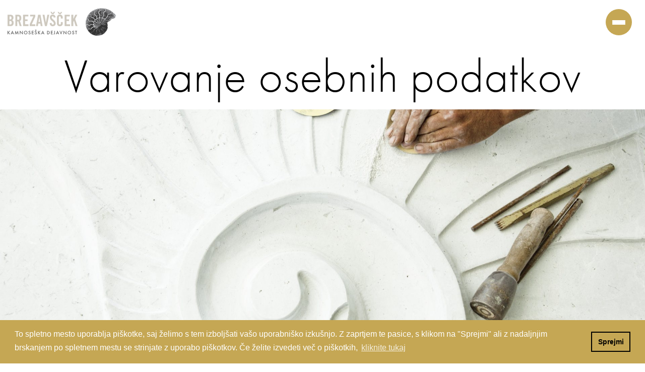

--- FILE ---
content_type: text/html; charset=utf-8
request_url: https://brezavscek.si/sl/varovanje-osebnih-podatkov
body_size: 11525
content:
<!DOCTYPE html>
<html lang="sl" dir="ltr" prefix="content: http://purl.org/rss/1.0/modules/content/ dc: http://purl.org/dc/terms/ foaf: http://xmlns.com/foaf/0.1/ rdfs: http://www.w3.org/2000/01/rdf-schema# sioc: http://rdfs.org/sioc/ns# sioct: http://rdfs.org/sioc/types# skos: http://www.w3.org/2004/02/skos/core# xsd: http://www.w3.org/2001/XMLSchema#">

  <head>
    <link rel="profile" href="http://www.w3.org/1999/xhtml/vocab" />
    <meta name="viewport" content="width=device-width, initial-scale=1.0">
    <meta http-equiv="Content-Type" content="text/html; charset=utf-8" />
<link rel="shortcut icon" href="https://brezavscek.si/sites/all/themes/cms_subtheme/favicon.ico" type="image/vnd.microsoft.icon" />
<meta name="keywords" content="Kamen, Kamnoseštvo, Obdelava kamna, Kamnine, Granit, Marmor, Oniks" />
<meta name="generator" content="Drupal 7 (https://www.drupal.org)" />
<link rel="canonical" href="https://brezavscek.si/sl/varovanje-osebnih-podatkov" />
<link rel="shortlink" href="https://brezavscek.si/sl/node/28" />
<meta property="og:site_name" content="Brezavšček d.o.o." />
<meta property="og:type" content="website" />
<meta property="og:url" content="https://brezavscek.si/sl/varovanje-osebnih-podatkov" />
<meta property="og:title" content="Varovanje osebnih podatkov" />
<meta property="og:updated_time" content="2022-03-07T16:01:02+01:00" />
<meta property="og:image:alt" content="Varovanje osebnih podatkov" />
<meta property="og:image:type" content="image/jpeg" />
<meta property="og:image:width" content="1200" />
<meta property="og:image:height" content="630" />
<meta property="og:street_address" content="Ul. Toma Brejca 16, Kromberk" />
<meta property="og:locality" content="Nova Gorica" />
<meta property="og:region" content="Primorska" />
<meta property="og:postal_code" content="5000" />
<meta property="og:country_name" content="Slovenija" />
<meta property="og:email" content="info@brezavscek.si" />
<meta property="article:published_time" content="2019-04-03T11:29:31+02:00" />
<meta property="article:modified_time" content="2022-03-07T16:01:02+01:00" />
    <title>Varovanje osebnih podatkov | Brezavšček d.o.o.</title>


    <!--LinearIcons style-->
    <link rel="stylesheet" href="https://cdn.linearicons.com/free/1.0.0/icon-font.min.css">
    <!--Cookieconsent style-->
    <link rel="stylesheet" type="text/css"
      href="//cdnjs.cloudflare.com/ajax/libs/cookieconsent2/3.1.0/cookieconsent.min.css" />
    <!--All styles-->
    <link type="text/css" rel="stylesheet" href="https://brezavscek.si/sites/default/files/css/css_lQaZfjVpwP_oGNqdtWCSpJT1EMqXdMiU84ekLLxQnc4.css" media="all" />
<link type="text/css" rel="stylesheet" href="https://brezavscek.si/sites/default/files/css/css_doHTFEdGwxwAuYP3soalBcqc_-PN8q_Sw19uwd1q9Ko.css" media="screen" />
<link type="text/css" rel="stylesheet" href="https://brezavscek.si/sites/default/files/css/css_heu3Re9niyqNlhBbAARsdf9iJD0z1j4W5QjS0WAEtds.css" media="all" />
<link type="text/css" rel="stylesheet" href="https://brezavscek.si/sites/default/files/css/css_lVOGWrfsVIcLmFMvt7iUXIIIUqFzvmkLZbe3UNuWeV8.css" media="all" />
<link type="text/css" rel="stylesheet" href="https://brezavscek.si/sites/default/files/css/css_-UQ59Fx4UQauMsclFK2pK8HX-RTVMpMuUZlT4HrKaQc.css" media="all" />

    <!-- HTML5 element support for IE6-8 -->
    <!--[if lt IE 9]>
      <script src="https://cdn.jsdelivr.net/html5shiv/3.7.3/html5shiv-printshiv.min.js"></script>
    <![endif]-->

    <!--All scripts-->
    <script src="https://brezavscek.si/sites/default/files/js/js_s5koNMBdK4BqfHyHNPWCXIL2zD0jFcPyejDZsryApj0.js"></script>
<script src="https://brezavscek.si/sites/default/files/js/js_KuH1RXjUgX5LssNkiEJSiXyA58X2Yklo8PQgdWTxJUA.js"></script>
<script src="https://brezavscek.si/sites/default/files/js/js_hatZgWc8G_nnliXwfGBh5-G8Xs0Dec8Y_UsQZw-0aRc.js"></script>
<script>jQuery.extend(Drupal.settings, {"basePath":"\/","pathPrefix":"sl\/","setHasJsCookie":0,"ajaxPageState":{"theme":"cms_subtheme","theme_token":"NCXOa8m-6YlOhD_DC1Of_QSsfhaBbS12V53ns4TWIgg","js":{"sites\/all\/libraries\/owlcarousel\/owl.carousel.min.js":1,"sites\/all\/modules\/owlcarousel\/includes\/js\/owlcarousel.settings.js":1,"sites\/all\/themes\/bootstrap\/js\/bootstrap.js":1,"sites\/all\/modules\/jquery_update\/replace\/jquery\/1.10\/jquery.min.js":1,"misc\/jquery-extend-3.4.0.js":1,"misc\/jquery-html-prefilter-3.5.0-backport.js":1,"misc\/jquery.once.js":1,"misc\/drupal.js":1,"public:\/\/languages\/sl_YV8yL6mEfUgQ3wbgc_I1t0XDbAR22jKy2KmqQh6GGw0.js":1,"sites\/all\/libraries\/colorbox\/jquery.colorbox-min.js":1,"sites\/all\/modules\/colorbox\/js\/colorbox.js":1,"sites\/all\/modules\/colorbox\/styles\/default\/colorbox_style.js":1,"misc\/form.js":1,"sites\/all\/themes\/bootstrap\/js\/misc\/_collapse.js":1,"sites\/all\/libraries\/superfish\/jquery.hoverIntent.minified.js":1,"sites\/all\/libraries\/superfish\/supposition.js":1,"sites\/all\/libraries\/superfish\/superfish.js":1,"sites\/all\/libraries\/superfish\/supersubs.js":1,"sites\/all\/modules\/superfish\/superfish.js":1,"sites\/all\/themes\/cms_subtheme\/bootstrap\/js\/affix.js":1,"sites\/all\/themes\/cms_subtheme\/bootstrap\/js\/alert.js":1,"sites\/all\/themes\/cms_subtheme\/bootstrap\/js\/button.js":1,"sites\/all\/themes\/cms_subtheme\/bootstrap\/js\/carousel.js":1,"sites\/all\/themes\/cms_subtheme\/bootstrap\/js\/collapse.js":1,"sites\/all\/themes\/cms_subtheme\/bootstrap\/js\/dropdown.js":1,"sites\/all\/themes\/cms_subtheme\/bootstrap\/js\/modal.js":1,"sites\/all\/themes\/cms_subtheme\/bootstrap\/js\/tooltip.js":1,"sites\/all\/themes\/cms_subtheme\/bootstrap\/js\/popover.js":1,"sites\/all\/themes\/cms_subtheme\/bootstrap\/js\/scrollspy.js":1,"sites\/all\/themes\/cms_subtheme\/bootstrap\/js\/tab.js":1,"sites\/all\/themes\/cms_subtheme\/bootstrap\/js\/transition.js":1,"sites\/all\/themes\/cms_subtheme\/lib\/slick\/slick.min.js":1},"css":{"modules\/system\/system.base.css":1,"sites\/all\/libraries\/owlcarousel\/assets\/owl.carousel.min.css":1,"sites\/all\/libraries\/owlcarousel\/assets\/owl.theme.default.min.css":1,"modules\/field\/theme\/field.css":1,"sites\/all\/modules\/menu_language_filter\/menu_language_filter.css":1,"modules\/node\/node.css":1,"sites\/all\/modules\/views\/css\/views.css":1,"sites\/all\/modules\/media\/modules\/media_wysiwyg\/css\/media_wysiwyg.base.css":1,"sites\/all\/modules\/colorbox\/styles\/default\/colorbox_style.css":1,"sites\/all\/modules\/ctools\/css\/ctools.css":1,"modules\/locale\/locale.css":1,"sites\/all\/libraries\/superfish\/css\/superfish.css":1,"sites\/all\/themes\/cms_subtheme\/css\/style.css":1}},"colorbox":{"transition":"elastic","speed":"350","opacity":"0.85","slideshow":false,"slideshowAuto":true,"slideshowSpeed":"2500","slideshowStart":"start slideshow","slideshowStop":"stop slideshow","current":"{current} of {total}","previous":"\u00ab Prev","next":"Next \u00bb","close":"Close","overlayClose":true,"returnFocus":true,"maxWidth":"95%","maxHeight":"95%","initialWidth":"300","initialHeight":"250","fixed":true,"scrolling":true,"mobiledetect":false,"mobiledevicewidth":"480px","file_public_path":"\/sites\/default\/files","specificPagesDefaultValue":"admin*\nimagebrowser*\nimg_assist*\nimce*\nnode\/add\/*\nnode\/*\/edit\nprint\/*\nprintpdf\/*\nsystem\/ajax\nsystem\/ajax\/*"},"owlcarousel":{"owl-carousel-block2":{"settings":{"items":1,"margin":0,"loop":true,"center":false,"mouseDrag":true,"touchDrag":true,"pullDrag":true,"freeDrag":false,"stagePadding":0,"merge":false,"mergeFit":true,"autoWidth":false,"startPosition":0,"urlHashListner":false,"nav":false,"navRewind":true,"navText":["prev","next"],"slideBy":1,"dots":true,"dotsEach":false,"dotsData":false,"lazyLoad":false,"lazyContent":false,"autoplay":true,"autoplayTimeout":5000,"autoplayHoverPause":true,"smartSpeed":250,"fluidSpeed":250,"autoplaySpeed":false,"navSpeed":false,"dotsSpeed":false,"dragEndSpeed":false,"callbacks":false,"responsiveRefreshRate":200,"responsiveClass":true,"video":false,"videoHeight":false,"videoWidth":false,"animateOut":false,"animateIn":false,"fallbackEasing":"swing","info":false,"nestedItemSelector":false,"itemElement":"div","stageElement":"div","navContainer":false,"dotsContainer":false,"responsive":[]},"views":{"ajax_pagination":null}}},"better_exposed_filters":{"views":{"slider":{"displays":{"block":{"filters":[]}}},"promoted_to_front":{"displays":{"block":{"filters":[]}}},"ct_stran_intro":{"displays":{"block":{"filters":[]},"block_2":{"filters":[]},"block_1":{"filters":[]}}},"galerija_slik":{"displays":{"block":{"filters":[]}}},"podvsebine_menu":{"displays":{"block":{"filters":[]}}},"akcije_front_slika":{"displays":{"block":{"filters":[]}}},"akcije":{"displays":{"block_1":{"filters":[]}}},"osnovne_nastavitve":{"displays":{"block":{"filters":[]},"block_1":{"filters":[]}}}}},"superfish":{"1":{"id":"1","sf":{"delay":"0","animation":{"opacity":"show"},"speed":0,"autoArrows":false,"dropShadows":false},"plugins":{"supposition":true,"supersubs":true}}},"bootstrap":{"anchorsFix":"0","anchorsSmoothScrolling":"0","formHasError":1,"popoverEnabled":1,"popoverOptions":{"animation":1,"html":0,"placement":"right","selector":"","trigger":"click","triggerAutoclose":1,"title":"","content":"","delay":0,"container":"body"},"tooltipEnabled":1,"tooltipOptions":{"animation":1,"html":0,"placement":"auto left","selector":"","trigger":"hover focus","delay":0,"container":"body"}}});</script>
    <!--Cookieconsent script-->
    <script src="//cdnjs.cloudflare.com/ajax/libs/cookieconsent2/3.1.0/cookieconsent.min.js"></script>

    <script>
    window.addEventListener("load", function() {
      window.cookieconsent.initialise({
        "palette": {
          "popup": {
            "background": "#000"
          },
          "button": {
            "background": "#fff"
          }
        },
        "content": {
          "message": "To spletno mesto uporablja piškotke, saj želimo s tem izboljšati vašo uporabniško izkušnjo. Z zaprtjem te pasice, s klikom na \"Sprejmi\" ali z nadaljnjim brskanjem po spletnem mestu se strinjate z uporabo piškotkov. Če želite izvedeti več o piškotkih, ",
          "dismiss": "Sprejmi",
          "link": "kliknite tukaj",
          "href": "/sl/piskotki"
        }
      })
    });
    </script>

  </head>
  <body class="html not-front not-logged-in no-sidebars page-node page-node- page-node-28 node-type-page i18n-sl">

        <header id="navbar" role="banner" class="navbar">
  <div class="bs4-container-fluid">
    <div class="left-navbar-content">
              <a class="site-logo" href="/sl" title="Domov">
          <img src="/sites/all/themes/cms_subtheme/logo.png"
            alt="Domov" class="img-responsive" width="216" height="57">
        </a>
            <a class="fixed-site-logo" href="/sl" title="Domov">
        <img src="/sites/all/themes/cms_subtheme/images/fixed-logo.png"
          alt="Domov" class="img-responsive" width="54" height="54">
      </a>
    </div>

    <div class="middle-navbar-content">
              <div class="region region-navigation">
    <section id="block-superfish-1" class="block block-superfish clearfix">

      
  <ul  id="superfish-1" class="menu sf-menu sf-main-menu sf-horizontal sf-style-none"><li id="menu-1247-1" class="sf-depth-2 menuparent"><a href="/sl/notranje-ureditve" class="sf-depth-2 menuparent">Notranje<br/>ureditve</a><ul><li id="menu-1348-1" class="sf-depth-3 sf-no-children"><a href="/sl/kamniti-kuhinjski-pulti" class="sf-depth-3">Kuhinjski pulti</a></li><li id="menu-1291-1" class="sf-depth-3 sf-no-children"><a href="/sl/kopalnice" class="sf-depth-3">Kopalnice</a></li><li id="menu-1292-1" class="sf-depth-3 sf-no-children"><a href="/sl/kamini" class="sf-depth-3">Kamini</a></li><li id="menu-1294-1" class="sf-depth-3 sf-no-children"><a href="/sl/poslovni-prostori" class="sf-depth-3">Poslovni prostori</a></li><li id="menu-1295-1" class="sf-depth-3 sf-no-children"><a href="/sl/kamnite-stopnice" class="sf-depth-3">Stopnice</a></li><li id="menu-1481-1" class="sf-depth-3 sf-no-children"><a href="/sl/kamnite-talne-stenske-obloge" class="sf-depth-3">Talne in stenske obloge</a></li><li id="menu-1296-1" class="sf-depth-3 sf-no-children"><a href="/sl/notranje-kamnite-fontane" class="sf-depth-3">Fontane</a></li></ul></li><li id="menu-1248-1" class="sf-depth-2 menuparent"><a href="/sl/zunanje-ureditve" class="sf-depth-2 menuparent">Zunanje</br>ureditve</a><ul><li id="menu-1297-1" class="sf-depth-3 sf-no-children"><a href="/sl/vrtna-oprema" class="sf-depth-3">Vrtna oprema</a></li><li id="menu-1298-1" class="sf-depth-3 sf-no-children"><a href="/sl/fontane-zunanje" class="sf-depth-3">Fontane</a></li><li id="menu-1300-1" class="sf-depth-3 sf-no-children"><a href="/sl/kamnita-stopnisca" class="sf-depth-3">Stopnišča</a></li><li id="menu-1301-1" class="sf-depth-3 sf-no-children"><a href="/sl/portali-okvirji-oken-stebri" class="sf-depth-3">Portali, okvirji oken, stebri</a></li><li id="menu-1302-1" class="sf-depth-3 sf-no-children"><a href="/sl/kamnite-police-za-zunanjo-rabo" class="sf-depth-3">Police</a></li></ul></li><li id="menu-1249-1" class="sf-depth-2 menuparent"><a href="/sl/nagrobni-program" class="sf-depth-2 menuparent">Nagrobni</br>program</a><ul><li id="menu-1304-1" class="sf-depth-3 sf-no-children"><a href="/sl/nagrobniki-spomeniki" class="sf-depth-3">Nagrobni spomeniki</a></li><li id="menu-1305-1" class="sf-depth-3 sf-no-children"><a href="/sl/napisi-rocna-dela-na-terenu" class="sf-depth-3">Napisi in ročna dela na terenu</a></li><li id="menu-1306-1" class="sf-depth-3 sf-no-children"><a href="/sl/obnove-popravila-nagrobnikov" class="sf-depth-3">Obnove in popravila</a></li><li id="menu-1307-1" class="sf-depth-3 sf-no-children"><a href="/sl/pogodbeno-vzdrzevanje" class="sf-depth-3">Pogodbeno vzdrževanje in urejanje</a></li></ul></li><li id="menu-1268-1" class="sf-depth-2 sf-no-children"><a href="/sl/material" class="sf-depth-2">Materiali</a></li><li id="menu-1250-1" class="sf-depth-2 sf-no-children"><a href="/sl/kamnoseske-storitve" class="sf-depth-2">Kamnoseške</br>storitve</a></li><li id="menu-1251-1" class="sf-depth-2 sf-no-children"><a href="/sl/sakralni-objekti" class="sf-depth-2">Sakralni</br>objekti</a></li><li id="menu-1252-1" class="sf-depth-2 sf-no-children"><a href="/sl/obnove-restavratorstvo" class="sf-depth-2">Obnove in</br>restavratorstvo</a></li><li id="menu-1516-1" class="sf-depth-2 sf-no-children"><a href="/sl/luksuzno-pohistvo" class="sf-depth-2">Luksuzno</br>pohištvo</a></li><li id="menu-1515-1" class="sf-depth-2 sf-no-children"><a href="/sl/navtika" class="sf-depth-2">Navtika</a></li><li id="menu-1483-1" class="sf-depth-2 sf-no-children"><a href="/sl/kontakt" class="povprasevanje-link sf-depth-2">Povprašajte</br>nas</a></li></ul>
</section>
  </div>
          </div>

    <div class="right-navbar-content">
      <button type="button" class="page-menu-toggler" aria-label="menu-button">
        <span class="icon-bar top-bar"></span>
        <span class="icon-bar middle-bar"></span>
        <span class="icon-bar bottom-bar"></span>
      </button>
    </div>
  </div>
</header>
<div class="page-menu-full-screen-background"></div>
<div id="page-menu-full-screen">
  <div class="bs4-container-fluid maxw">
    <div class="bs4-row">
      <div class="bs4-col-xxl-10 bs4-offset-xxl-1 bs4-col-12 bs4-offset-0">
          <div class="region region-page-menu">
    <section id="block-language-switcher-fallback-language-switcher-fallback" class="block block-language-switcher-fallback language-switch-block clearfix">

      
  <ul class="language-switcher-locale-url"><li class="sl first active"><a href="/sl/varovanje-osebnih-podatkov" class="language-link active" xml:lang="sl" title="Varovanje osebnih podatkov">sl</a></li>
<li class="en last"><a href="/en/personal-data-protection" class="language-link" xml:lang="en" title="Personal data protection">en</a></li>
</ul>
</section>
<section id="block-menu-block-6" class="block block-menu-block page-menu-full-screen-block-prodajni-program clearfix">

      
  <div class="menu-block-wrapper menu-block-6 menu-name-main-menu parent-mlid-1266 menu-level-1">
  <ul class="menu nav"><li class="first expanded menu-mlid-1247"><a href="/sl/notranje-ureditve" class="sf-depth-2 menuparent">Notranje<br/>ureditve</a><ul class="menu nav"><li class="first leaf menu-mlid-1348"><a href="/sl/kamniti-kuhinjski-pulti" class="sf-depth-3">Kuhinjski pulti</a></li>
<li class="leaf menu-mlid-1291"><a href="/sl/kopalnice" class="sf-depth-3">Kopalnice</a></li>
<li class="leaf menu-mlid-1292"><a href="/sl/kamini" class="sf-depth-3">Kamini</a></li>
<li class="leaf menu-mlid-1294"><a href="/sl/poslovni-prostori" class="sf-depth-3">Poslovni prostori</a></li>
<li class="leaf menu-mlid-1295"><a href="/sl/kamnite-stopnice" class="sf-depth-3">Stopnice</a></li>
<li class="leaf menu-mlid-1481"><a href="/sl/kamnite-talne-stenske-obloge" class="sf-depth-3">Talne in stenske obloge</a></li>
<li class="last leaf menu-mlid-1296"><a href="/sl/notranje-kamnite-fontane" class="sf-depth-3">Fontane</a></li>
</ul></li>
<li class="expanded menu-mlid-1248"><a href="/sl/zunanje-ureditve" class="sf-depth-2 menuparent">Zunanje</br>ureditve</a><ul class="menu nav"><li class="first leaf menu-mlid-1297"><a href="/sl/vrtna-oprema" class="sf-depth-3">Vrtna oprema</a></li>
<li class="leaf menu-mlid-1298"><a href="/sl/fontane-zunanje" class="sf-depth-3">Fontane</a></li>
<li class="leaf menu-mlid-1300"><a href="/sl/kamnita-stopnisca" class="sf-depth-3">Stopnišča</a></li>
<li class="leaf menu-mlid-1301"><a href="/sl/portali-okvirji-oken-stebri" class="sf-depth-3">Portali, okvirji oken, stebri</a></li>
<li class="last leaf menu-mlid-1302"><a href="/sl/kamnite-police-za-zunanjo-rabo" class="sf-depth-3">Police</a></li>
</ul></li>
<li class="expanded menu-mlid-1249"><a href="/sl/nagrobni-program" class="sf-depth-2 menuparent">Nagrobni</br>program</a><ul class="menu nav"><li class="first leaf menu-mlid-1304"><a href="/sl/nagrobniki-spomeniki" class="sf-depth-3">Nagrobni spomeniki</a></li>
<li class="leaf menu-mlid-1305"><a href="/sl/napisi-rocna-dela-na-terenu" class="sf-depth-3">Napisi in ročna dela na terenu</a></li>
<li class="leaf menu-mlid-1306"><a href="/sl/obnove-popravila-nagrobnikov" class="sf-depth-3">Obnove in popravila</a></li>
<li class="last leaf menu-mlid-1307"><a href="/sl/pogodbeno-vzdrzevanje" class="sf-depth-3">Pogodbeno vzdrževanje in urejanje</a></li>
</ul></li>
<li class="leaf menu-mlid-1268"><a href="/sl/material" class="sf-depth-2">Materiali</a></li>
<li class="leaf menu-mlid-1250"><a href="/sl/kamnoseske-storitve" class="sf-depth-2">Kamnoseške</br>storitve</a></li>
<li class="leaf menu-mlid-1251"><a href="/sl/sakralni-objekti" class="sf-depth-2">Sakralni</br>objekti</a></li>
<li class="leaf menu-mlid-1252"><a href="/sl/obnove-restavratorstvo" class="sf-depth-2">Obnove in</br>restavratorstvo</a></li>
<li class="leaf menu-mlid-1516"><a href="/sl/luksuzno-pohistvo" class="sf-depth-2">Luksuzno</br>pohištvo</a></li>
<li class="leaf menu-mlid-1515"><a href="/sl/navtika" class="sf-depth-2">Navtika</a></li>
<li class="last leaf menu-mlid-1483 hide-from-full-page-menu hide-from-footer-menu povprasevanje-item"><a href="/sl/kontakt" class="povprasevanje-link sf-depth-2">Povprašajte</br>nas</a></li>
</ul></div>

</section>
<section id="block-menu-block-5" class="block block-menu-block page-menu-full-screen-block clearfix">

      
  <div class="menu-block-wrapper menu-block-5 menu-name-main-menu parent-mlid-0 menu-level-1">
  <ul class="menu nav"><li class="first leaf menu-mlid-1482 hide-from-footer-menu"><a href="/sl">Domov</a></li>
<li class="expanded menu-mlid-1270"><a href="/sl/o-podjetju">O podjetju</a><ul class="menu nav"><li class="first leaf menu-mlid-1269"><a href="/sl/o-podjetju">O podjetju</a></li>
<li class="leaf menu-mlid-1274"><a href="/sl/kako-do-nas">Kako do nas</a></li>
<li class="leaf menu-mlid-1275"><a href="/sl/zgodovina">Zgodovina</a></li>
<li class="leaf menu-mlid-1276"><a href="/sl/proizvodnja">Proizvodnja</a></li>
<li class="leaf menu-mlid-1277"><a href="/sl/oblikovanje-projektiranje">Oblikovanje in projektiranje</a></li>
<li class="leaf menu-mlid-1278"><a href="/sl/nagrade-certifikati">Nagrade in certifikati</a></li>
<li class="last leaf menu-mlid-1279"><a href="/sl/mediji-o-nas">Mediji o nas</a></li>
</ul></li>
<li class="expanded menu-mlid-1266 prodajni-program-inner-menu-wrapper"><a href="/sl/notranje-ureditve">Prodajni program</a><ul class="menu nav"><li class="first expanded menu-mlid-1247"><a href="/sl/notranje-ureditve" class="sf-depth-2 menuparent">Notranje<br/>ureditve</a><ul class="menu nav"><li class="first leaf menu-mlid-1348"><a href="/sl/kamniti-kuhinjski-pulti" class="sf-depth-3">Kuhinjski pulti</a></li>
<li class="leaf menu-mlid-1291"><a href="/sl/kopalnice" class="sf-depth-3">Kopalnice</a></li>
<li class="leaf menu-mlid-1292"><a href="/sl/kamini" class="sf-depth-3">Kamini</a></li>
<li class="leaf menu-mlid-1294"><a href="/sl/poslovni-prostori" class="sf-depth-3">Poslovni prostori</a></li>
<li class="leaf menu-mlid-1295"><a href="/sl/kamnite-stopnice" class="sf-depth-3">Stopnice</a></li>
<li class="leaf menu-mlid-1481"><a href="/sl/kamnite-talne-stenske-obloge" class="sf-depth-3">Talne in stenske obloge</a></li>
<li class="last leaf menu-mlid-1296"><a href="/sl/notranje-kamnite-fontane" class="sf-depth-3">Fontane</a></li>
</ul></li>
<li class="expanded menu-mlid-1248"><a href="/sl/zunanje-ureditve" class="sf-depth-2 menuparent">Zunanje</br>ureditve</a><ul class="menu nav"><li class="first leaf menu-mlid-1297"><a href="/sl/vrtna-oprema" class="sf-depth-3">Vrtna oprema</a></li>
<li class="leaf menu-mlid-1298"><a href="/sl/fontane-zunanje" class="sf-depth-3">Fontane</a></li>
<li class="leaf menu-mlid-1300"><a href="/sl/kamnita-stopnisca" class="sf-depth-3">Stopnišča</a></li>
<li class="leaf menu-mlid-1301"><a href="/sl/portali-okvirji-oken-stebri" class="sf-depth-3">Portali, okvirji oken, stebri</a></li>
<li class="last leaf menu-mlid-1302"><a href="/sl/kamnite-police-za-zunanjo-rabo" class="sf-depth-3">Police</a></li>
</ul></li>
<li class="expanded menu-mlid-1249"><a href="/sl/nagrobni-program" class="sf-depth-2 menuparent">Nagrobni</br>program</a><ul class="menu nav"><li class="first leaf menu-mlid-1304"><a href="/sl/nagrobniki-spomeniki" class="sf-depth-3">Nagrobni spomeniki</a></li>
<li class="leaf menu-mlid-1305"><a href="/sl/napisi-rocna-dela-na-terenu" class="sf-depth-3">Napisi in ročna dela na terenu</a></li>
<li class="leaf menu-mlid-1306"><a href="/sl/obnove-popravila-nagrobnikov" class="sf-depth-3">Obnove in popravila</a></li>
<li class="last leaf menu-mlid-1307"><a href="/sl/pogodbeno-vzdrzevanje" class="sf-depth-3">Pogodbeno vzdrževanje in urejanje</a></li>
</ul></li>
<li class="leaf menu-mlid-1268"><a href="/sl/material" class="sf-depth-2">Materiali</a></li>
<li class="leaf menu-mlid-1250"><a href="/sl/kamnoseske-storitve" class="sf-depth-2">Kamnoseške</br>storitve</a></li>
<li class="leaf menu-mlid-1251"><a href="/sl/sakralni-objekti" class="sf-depth-2">Sakralni</br>objekti</a></li>
<li class="leaf menu-mlid-1252"><a href="/sl/obnove-restavratorstvo" class="sf-depth-2">Obnove in</br>restavratorstvo</a></li>
<li class="leaf menu-mlid-1516"><a href="/sl/luksuzno-pohistvo" class="sf-depth-2">Luksuzno</br>pohištvo</a></li>
<li class="leaf menu-mlid-1515"><a href="/sl/navtika" class="sf-depth-2">Navtika</a></li>
<li class="last leaf menu-mlid-1483 hide-from-full-page-menu hide-from-footer-menu povprasevanje-item"><a href="/sl/kontakt" class="povprasevanje-link sf-depth-2">Povprašajte</br>nas</a></li>
</ul></li>
<li class="leaf menu-mlid-1267"><a href="/sl/akcije">Akcije</a></li>
<li class="leaf menu-mlid-1253"><a href="/sl/darilni-program">Darilni</br>program</a></li>
<li class="leaf menu-mlid-1280"><a href="/sl/sodelujemo">Sodelujemo</a></li>
<li class="last leaf menu-mlid-1303"><a href="/sl/kontakt">Kontakt</a></li>
</ul></div>

</section>
<section id="block-block-11" class="block block-block contact-on-page-menu clearfix">

      
  <div class="contact-on-page-menu-wrapper">
  <div class="image-wrap">
    <img src="/sites/all/themes/cms_subtheme/images/brezavscek.svg"
      width="139" height="29" class="img-responsive">
  </div>
  <div class="text-wrap">
    <p>Brezavšček d.o.o. / Ul. Toma Brejca 16, Kromberk / 5000 Nova Gorica / Slovenija</p>
  </div>
  <div class="wrap-right">
    <div class="phone-wrap">
      <a href="tel:05 335 20 00">Pokličite<span class="lnr lnr-phone-handset"></span><b>05 335 20 00</b></a>
    </div>
    <span class="slesh">/</span>
    <div class="btn-wrap">
          <a href="/sl/kontakt" class="custom-btn custom-btn-3">Povpraševanje</a>    </div>
  </div>
</div>

</section>
  </div>
      </div>
    </div>
  </div>
</div>
<div id="page-header" class="page-header-element owl-dots-fixed">
  <div class="page-header-content top-page-content">
    <div class="bs4-container-fluid maxw">
            <h1 class="header-title">Varovanje osebnih podatkov</h1>
    </div>
  </div>
  <div class="page-header-image">
                          <img src="https://brezavscek.si/sites/default/files/styles/slider_and_header_image/public/default_images/ct-stan.jpg?itok=kzbOfSb3"
          width="1920" height="977" alt=""
          title="" class="img-responsive">
                    </div>
</div>

<div id="page-content">

    <div class="subpage-menu">
    <div class="bs4-container-fluid maxw">
        <div class="region region-subpage-menu">
    <section id="block-menu-block-8" class="block block-menu-block o-podjetju-menu clearfix">

      
  <div class="menu-block-wrapper menu-block-8 menu-name-main-menu parent-mlid-0 menu-level-1">
  <ul class="menu nav"><li class="first leaf menu-mlid-1482 hide-from-footer-menu"><a href="/sl">Domov</a></li>
<li class="collapsed menu-mlid-1270"><a href="/sl/o-podjetju">O podjetju</a></li>
<li class="collapsed menu-mlid-1266 prodajni-program-inner-menu-wrapper"><a href="/sl/notranje-ureditve">Prodajni program</a></li>
<li class="leaf menu-mlid-1267"><a href="/sl/akcije">Akcije</a></li>
<li class="leaf menu-mlid-1253"><a href="/sl/darilni-program">Darilni</br>program</a></li>
<li class="leaf menu-mlid-1280"><a href="/sl/sodelujemo">Sodelujemo</a></li>
<li class="last leaf menu-mlid-1303"><a href="/sl/kontakt">Kontakt</a></li>
</ul></div>

</section>
  </div>
    </div>
  </div>
  
  
  
  <div class="main-container">
    <div class="bs4-container-fluid maxw">
      <div class="bs4-row">
        <section class="bs4-col-12">
            <div class="region region-content">
    <section id="block-system-main" class="block block-system clearfix">

      
  <article id="node-28" class="node node-page clearfix" about="/sl/varovanje-osebnih-podatkov" typeof="foaf:Document">
    <header>
            <span property="dc:title" content="Varovanje osebnih podatkov" class="rdf-meta element-hidden"></span>      </header>
    <div class="field field-name-body field-type-text-with-summary field-label-hidden"><div class="field-items"><div class="field-item even" property="content:encoded"><h2>Varstvo zasebnosti</h2>
<p>Ko dostopate do našega spletnega mesta, vaš brskalnik prenese nekatere podatke na naš spletni strežnik. Razlogi za ta prenos so tehnične narave, obenem pa je nujen za to, da lahko dostopate do želenih informacij. Za potrebe zagotavljanja varnosti našega informacijskega sistema v spletnem dnevniku samodejno zbiramo podatke o vašem IP naslovu, datumu in času dostopa, razliki v časovnem pasu v primerjavi z greenwiškim časom (GMT), vsebini zahtevka (specifična stran), stanju dostopa oz. kodi stanja HTTP, količini prenesenih podatkov, spletni strani, ki zahteva dostop ter o vašem brskalniku (različica operacijskega sistema programske opreme brskalnika, jezikovne nastavitve). Brez, da bi nam posredovali vsaj vaš IP naslov, ki ga bomo zabeležili v spletnem dnevniku, ne morete uporabljati našega spletnega mesta.</p>
<p>Navedene podatke bomo zbirali zaradi zagotavljanja varnosti omrežja in informacij z namenom preprečevanja slučajnih dogodkov ali nezakonitih ali zlonamernih dejanj. Obdelava je zato potrebna zaradi naših zakonitih interesov in temelji na točki f 6. člena Splošne uredbe o varstvu podatkov (GDPR).</p>
<p>Osebne podatke spletnega dnevnika bomo obdelovali največ 6 mesecev, potem bomo podatke izbrisali, če ne bomo imeli drugega zakonitega razloga za nadaljnjo obdelavo.</p>
<h2>Kontaktni podatki</h2>
<p>Upravljavec osebnih podatkov je: <strong>Brezavšček d.o.o.</strong>, Ul. Toma Brejca 16, Kromberk, 5000 Nova Gorica, Slovenija, tel: <a href="tel:+386 5 335 20 00">+386 5 335 20 00</a>, e-pošta: <a href="mailto:info@brezavscek.si">info@brezavscek.si</a>. Zbrane osebne podatke bodo obdelovali naši zaposleni ter obdelovalci, ki izvajajo naloge v sklopu zagotavljanja delovanja spletnih strani.</p>
<h2>Pravica do dostopa do podatkov</h2>
<p>Imate pravico preveriti ali o vas zbiramo osebne podatke in v tem primeru imate pravico tudi do vpogleda v te podatke.<br /><b>Če kot posameznik želite, da preverimo ali o vas zbiramo osebne podatke, lahko to pisno zahtevate po elektronski pošti ali pisno po pošti.</b></p>
<h2>Pravica do izbrisa (»pravica do pozabe«)</h2>
<p>Pravico imate doseči, da brez nepotrebnega odlašanja izbrišemo osebne podatke v zvezi z vami, mi pa imamo kot upravljavec obveznost vaše osebne podatke brez nepotrebnega odlašanja izbrisati v naslednjih primerih:</p>
<p>Izbris se ne izvede, če je obdelava osebnih podatkov potrebna:</p>
<ul>
<li>obdelavi ugovarjate (glejte pravico do ugovora),</li>
<li>osebne podatke smo obdelali nezakonito,</li>
<li>osebne podatke moramo izbrisati zaradi izpolnitve zahtev v predpisih.</li>
<li>za izpolnjevanje pravne obveznosti obdelave na podlagi predpisov,</li>
<li>za uveljavljanje, izvajanje ali obrambo pravnih zahtevkov.</li>
</ul>
<p><b>Če kot posameznik želite, da vaše osebne podatke izbrišemo, lahko to pisno zahtevate po elektronski pošti ali pisno po pošti. Pravico do izbrisa lahko uveljavljate samo v omejenih primerih, ki so našteti zgoraj.</b></p>
<h2>Pravica do popravka</h2>
<p>Pravico imate doseči, da brez nepotrebnega odlašanja popravimo netočne osebne podatke v zvezi z vami.</p>
<p>Ob upoštevanju namenov obdelave imate pravico do dopolnitve nepopolnih osebnih podatkov, vključno s predložitvijo dopolnilne izjave.</p>
<p><b>Če kot posameznik želite, da popravimo vaše osebne podatke, lahko to pisno zahtevate po elektronski pošti ali pisno po pošti.</b></p>
<h2>Pravica do omejitve obdelave</h2>
<p>Pravico imate doseči, da omejimo obdelavo vaših osebnih podatkov v primeru:</p>
<p>Če boste zahtevali omejitev iz navedenih razlogov, potem lahko vaše osebne podatke le še shranjujemo, vse druge vrste obdelav pa lahko izvajamo le:</p>
<ul>
<li>če oporekate točnosti podatkov, in sicer za obdobje, ki nam omogoča preveriti točnost osebnih podatkov,</li>
<li>je obdelava nezakonita in nasprotujete izbrisu osebnih podatkov ter namesto tega zahtevate omejitev njihove uporabe,</li>
<li>vaših osebnih podatkov ne potrebujemo več za namene obdelave, temveč jih za uveljavljanje, izvajanje ali obrambo pravnih zahtevkov potrebujete vi sami,</li>
<li>ste vložil ugovor v zvezi z obdelavo, dokler ni ugotovljeno ali naši zakoniti razlogi prevladajo nad vašimi razlogi.</li>
<li>z vašo privolitvijo,</li>
<li>za uveljavljanje, izvajanje ali obrambo pravnih zahtevkov,</li>
<li>zaradi varstva pravic druge fizične ali pravne osebe ali</li>
<li>zaradi pomembnega javnega interesa Unije ali države članice.</li>
</ul>
<p>Pred preklicem (torej prenehanjem) omejitve obdelave osebnih podatkov vas moramo o preklicu omejitve obvestiti.</p>
<p><b>Če smo zavrnili vašo zahtevo po izbrisu podatkov ali pa želite le omejiti obdelavo vaših osebnih podatkov, lahko po elektronski pošti ali pisno po pošti zahtevate, da omejimo obdelavo vaših osebnih podatkov. Pravico do omejitve lahko uveljavljate samo v omejenih primerih, ki so našteti zgoraj.</b></p>
<h2>Pravica do prenosljivosti</h2>
<p>Podatke, ki ste nam jih posredovali in ki smo jih zbrali pri vaši uporabi storitve, lahko prenesete. Podatke v prenosljivi obliki lahko zahtevate osebno na našem sedežu.</p>
<h2>Pravica do pritožbe nadzornemu organu</h2>
<p>Brez poseganja v katero koli drugo upravno ali pravno sredstvo imate pravico, da vložite pritožbo pri nadzornem organu, zlasti v državi članici, v kateri imate običajno prebivališče, v kateri je vaš kraj dela ali v kateri je domnevno prišlo do kršitve, če menite, da obdelava osebnih podatkov v zvezi z vami krši Splošno uredbo o varstvu podatkov.</p>
<p>Nadzorni organ, pri katerem je vložena pritožba, vas bo obvestil o stanju zadeve in odločitvi o pritožbi, vključno z možnostjo pravnega sredstva na podlagi 78. člena Splošne uredbe o varstvu podatkov.</p>
<p><b>Kot posameznik, na katerega se nanašajo osebni podatki, imate pravico, da vložite pritožbo na naslov:</b></p>
<p>Republika Slovenija, Informacijski pooblaščenec, Zaloška 59, 1000 Ljubljana, telefon: 01 230 97 30, e-pošta: <a href="mailto:gp.ip@ip-rs.si">gp.ip@ip-rs.si</a></p>
<p>Informacijski pooblaščenec vas bo skladno s predpisi obvestil o stanju zadeve in njegovi odločitvi o pritožbi.</p>
<h2>Obdelovalci osebnih podatkov</h2>
<p>Gostovanje spletnih strani zagotavlja naš obdelovalec.</p>
<h2>Posredovanje osebnih podatkov</h2>
<p>Osebnih podatkov ne bomo posredovali tretjim osebam ali v tretje države, razen v primerih, ki jih določa zakon, kar se nanaša predvsem na primere, če bi podatke zahtevale za to pooblaščene osebe oziroma organi.</p>
</div></div></div>    </article>

</section>
  </div>
        </section>
      </div>
    </div>
  </div>

</div>



<div id="subpage-block-3">
    <div class="region region-subpage-block-3">
    <section id="block-views-akcije-block-1" class="block block-views akcije-front-block clearfix">

      
  <div class="view view-akcije view-id-akcije view-display-id-block_1 view-dom-id-e3ab9244c7913dad86d608605188c735">
            <div class="view-header">
      <div class="view view-akcije-front-slika view-id-akcije_front_slika view-display-id-block view-dom-id-4b713377314782ddd532ac0903761b02">
        
  
  
      <div class="view-content">
        <div class="views-row views-row-1 views-row-odd views-row-first views-row-last">
      
  <div class="views-field views-field-field-slika-v-glavi">        <div class="field-content"><img typeof="foaf:Image" class="img-responsive" src="https://brezavscek.si/sites/default/files/styles/image_4_3/public/brezavscek-doo-special-promotions-akcijske-ponudbe-284.jpg?itok=VoBiKHsP" width="1200" height="900" alt="" /></div>  </div>  </div>
    </div>
  
  
  
  
  
  
</div>    </div>
  
  
  
      <div class="view-content">
        <div class="views-row views-row-1 views-row-odd views-row-first views-row-last">
      
  <div class="views-field views-field-title">        <span class="field-content"><a href="/sl/akcije/akcijska-ponudba-odprodaja-eksponatov-vrtne-opreme">Akcijska ponudba - Odprodaja eksponatov vrtne opreme</a></span>  </div>  
  <div class="views-field views-field-path">        <span class="field-content"><a href="/sl/akcije/akcijska-ponudba-odprodaja-eksponatov-vrtne-opreme" class="custom-link-2">Več informacij</a></span>  </div>  </div>
    </div>
  
  
  
  
      <div class="view-footer">
      <a href="/sl/akcije" class="custom-link-2">Vse ponudbe</a>    </div>
  
  
</div>
</section>
  </div>
</div>

<div id="subpage-block-4">
    <div class="region region-subpage-block-4">
    <section id="block-block-9" class="block block-block onas-block clearfix">

      
  <div class="bs4-container-fluid maxw">
  <div class="bs4-row">
    <div class="bs4-col-xxl-11 bs4-offset-xxl-1 col-12 offset-0">
      <div class="grid">
        <div class="title-wrapper">
          <h2>Družinsko podjetje</h2>
        </div>
        <div class="first-text-wrapper">
          <p class="first-text">Družinsko podjetje Brezavšček d.o.o. se je od skromnih začetkov leta 1957 z ljubeznijo do kamna in ustvarjalno strastjo razvilo v vrhunsko kamnoseštvo.</p>
        </div>
        <div class="btn-wrapper">
 <a href="/sl/o-podjetju" class="custom-btn custom-btn-1">Kdo smo</a>        </div>
        <div class="subtitle-wrapper">
          <h3>ŽE OD LETA 1957</h3>
        </div>
        <div class="first-img-wrapper">
          <img
            src="/sites/all/themes/cms_subtheme/images/onas/skupinska-slika.jpg"
            width="670" height="536" class="img-responsive">
        </div>
        <div class="second-img-wrapper">
          <img
            src="/sites/all/themes/cms_subtheme/images/onas/brezavscek-slika.jpg"
            width="316" height="444" class="img-responsive">
        </div>
        <div class="second-text-wrapper">
          <p class="second-text"><em>Z individualnim pristopom in sproščeno komunikacijo bomo, skupaj z vami, poiskali najprimernejše in celovite rešitve za uresničitev vaših želja.</em></p>
        </div>
      </div>
    </div>
  </div>
</div>
</section>
  </div>
</div>

<footer id="footer">
  <div class="bs4-container-fluid maxw">
    <div class="bs4-row">
      <div class="bs4-col-12 block-bottom-logo">
        <a href="/sl" title="Domov">
          <img src="/sites/all/themes/cms_subtheme/images/footer-logo.png"
            alt="Site Logo" class="img-responsive" width="215" height="55">
        </a>
      </div>
      <div class="bs4-col-xl-2 bs4-col-lg-6 block-bottom-1">
          <div class="region region-bottom-1">
    <section id="block-views-osnovne-nastavitve-block" class="block block-views clearfix">

      
  <div class="view view-osnovne-nastavitve view-id-osnovne_nastavitve view-display-id-block view-dom-id-120086faa9e4872ad305551506e571ac">
        
  
  
      <div class="view-content">
        <div class="views-row views-row-1 views-row-odd views-row-first views-row-last">
      
  <div class="views-field views-field-body">        <div class="field-content"><p>Brezavšček d.o.o.<br />Ul. Toma Brejca 16, Kromberk<br />5000 Nova Gorica<br /><span class="last-word">Slovenija</span></p>
</div>  </div>  </div>
    </div>
  
  
  
  
  
  
</div>
</section>
  </div>
      </div>
      <div class="bs4-col-xl-3 bs4-col-lg-6 block-bottom-2">
          <div class="region region-bottom-2">
    <section id="block-views-osnovne-nastavitve-block-1" class="block block-views clearfix">

      
  <div class="view view-osnovne-nastavitve view-id-osnovne_nastavitve view-display-id-block_1 view-dom-id-69d807dd7fa059b4934d8f69674e5ec3">
        
  
  
      <div class="view-content">
        <div class="views-row views-row-1 views-row-odd views-row-first views-row-last">
      
  <div class="views-field views-field-field-telefonska-stevilka">        <div class="field-content"><a href="tel:+386 5 335 20 00"><svg xmlns="http://www.w3.org/2000/svg" width="15.273" height="15.273" viewBox="0 0 15.273 15.273"><g transform="translate(0)"><path d="M10.977,15.273a4.255,4.255,0,0,1-1.46-.261,15.567,15.567,0,0,1-5.653-3.6,15.566,15.566,0,0,1-3.6-5.653A4.225,4.225,0,0,1,.046,3.68,4.332,4.332,0,0,1,2.272.509,4.253,4.253,0,0,1,4.309,0a.477.477,0,0,1,.467.377l.749,3.5a.477.477,0,0,1-.129.438l-1.28,1.28a12.563,12.563,0,0,0,5.568,5.568l1.28-1.28a.478.478,0,0,1,.438-.129l3.5.749a.477.477,0,0,1,.377.467A4.253,4.253,0,0,1,14.765,13a4.332,4.332,0,0,1-3.171,2.226,4.245,4.245,0,0,1-.617.045ZM3.927.975A3.344,3.344,0,0,0,1.158,5.43a14.476,14.476,0,0,0,8.685,8.685A3.344,3.344,0,0,0,14.3,11.347l-2.844-.609-1.337,1.337a.477.477,0,0,1-.54.094A13.514,13.514,0,0,1,3.105,5.7a.477.477,0,0,1,.095-.54L4.537,3.819Z" transform="translate(0 0)" fill="#c5a754"/><path d="M247.971,8.448a.5.5,0,0,1-.5-.5A6.965,6.965,0,0,0,240.517.994a.5.5,0,0,1,0-.994,7.951,7.951,0,0,1,7.951,7.951A.5.5,0,0,1,247.971,8.448Z" transform="translate(-233.194)" fill="#c5a754"/><path d="M245.983,70.46a.5.5,0,0,1-.5-.5,4.975,4.975,0,0,0-4.97-4.97.5.5,0,0,1,0-.994,5.97,5.97,0,0,1,5.963,5.963A.5.5,0,0,1,245.983,70.46Z" transform="translate(-233.194 -62.012)" fill="#c5a754"/><path d="M244,132.473a.5.5,0,0,1-.5-.5,2.985,2.985,0,0,0-2.982-2.982.5.5,0,1,1,0-.994,3.98,3.98,0,0,1,3.976,3.976A.5.5,0,0,1,244,132.473Z" transform="translate(-232.975 -124.243)" fill="#c5a754"/></g></svg>
+386 5 335 20 00</a></div>  </div>  
  <div class="views-field views-field-field-email-naslov">        <div class="field-content"><a href="mailto:info@brezavscek.si"><svg xmlns="http://www.w3.org/2000/svg" width="17.699" height="14" viewBox="0 0 17.699 14"><path d="M16.826,66.4c.45-.632.874-3.52.874-5.959,0-2.273-.4-5.287-.872-5.956a.726.726,0,0,0-.336-.262c-3.162-1.2-14.5-.925-15.553.179a.756.756,0,0,0-.145.224A19.063,19.063,0,0,0,0,60.437a19.037,19.037,0,0,0,.8,5.821.752.752,0,0,0,.142.218c1.052,1.107,12.394,1.375,15.553.179A.726.726,0,0,0,16.826,66.4ZM11.46,60.437l4.393-4.173a22.3,22.3,0,0,1,0,8.346Zm3.3-5.139L8.85,60.911,2.941,55.3a42.483,42.483,0,0,1,11.817,0ZM1.847,64.61a22.3,22.3,0,0,1,0-8.346L6.24,60.437Zm1.094.966L7.3,61.44l1.054,1a.727.727,0,0,0,1,0l1.054-1,4.354,4.136a42.486,42.486,0,0,1-11.817,0Z" transform="translate(0 -53.437)" fill="#c5a754"/></svg>
info@brezavscek.si</a></div>  </div>  
  <div class="views-field views-field-field-urnik">        <div class="field-content"><svg xmlns="http://www.w3.org/2000/svg" width="18" height="18" viewBox="0 0 18 18">
  <g transform="translate(-356 -8137)">
    <path d="M9,0A9,9,0,1,1,0,9,9,9,0,0,1,9,0Z" transform="translate(356 8137)" fill="#c5a754"/>
    <path d="M7,0A7,7,0,1,1,0,7,7,7,0,0,1,7,0Z" transform="translate(358 8139)" fill="var(--footer-bg)"/>
    <path d="M1,0H5A1,1,0,0,1,5,2H1A1,1,0,0,1,1,0Z" transform="translate(364 8145)" fill="#c5a754"/>
    <path d="M1,0A1,1,0,0,1,2,1V4A1,1,0,0,1,0,4V1A1,1,0,0,1,1,0Z" transform="translate(364 8142)" fill="#c5a754"/>
  </g>
</svg><p>Pon - pet: 8.30 do 12.00 in 14.00 do 16.30<br>Sobota - nedelja: zaprto<br>Prosimo za&nbsp;predhodno najavo ali dogovor o terminu. Hvala.</p></div>  </div>  </div>
    </div>
  
  
  
  
  
  
</div>
</section>
  </div>
      </div>
      <div class="bs4-col-xl-7 bs4-col-lg-12 block-bottom-3">
          <div class="region region-bottom-3">
    <section id="block-menu-block-3" class="block block-menu-block clearfix">

      
  <div class="menu-block-wrapper menu-block-3 menu-name-main-menu parent-mlid-0 menu-level-1">
  <ul class="menu nav"><li class="first leaf menu-mlid-1482 hide-from-footer-menu"><a href="/sl">Domov</a></li>
<li class="expanded menu-mlid-1270"><a href="/sl/o-podjetju">O podjetju</a><ul class="menu nav"><li class="first leaf menu-mlid-1269"><a href="/sl/o-podjetju">O podjetju</a></li>
<li class="leaf menu-mlid-1274"><a href="/sl/kako-do-nas">Kako do nas</a></li>
<li class="leaf menu-mlid-1275"><a href="/sl/zgodovina">Zgodovina</a></li>
<li class="leaf menu-mlid-1276"><a href="/sl/proizvodnja">Proizvodnja</a></li>
<li class="leaf menu-mlid-1277"><a href="/sl/oblikovanje-projektiranje">Oblikovanje in projektiranje</a></li>
<li class="leaf menu-mlid-1278"><a href="/sl/nagrade-certifikati">Nagrade in certifikati</a></li>
<li class="last leaf menu-mlid-1279"><a href="/sl/mediji-o-nas">Mediji o nas</a></li>
</ul></li>
<li class="expanded menu-mlid-1266 prodajni-program-inner-menu-wrapper"><a href="/sl/notranje-ureditve">Prodajni program</a><ul class="menu nav"><li class="first leaf has-children menu-mlid-1247"><a href="/sl/notranje-ureditve">Notranje<br/>ureditve</a></li>
<li class="leaf has-children menu-mlid-1248"><a href="/sl/zunanje-ureditve">Zunanje</br>ureditve</a></li>
<li class="leaf has-children menu-mlid-1249"><a href="/sl/nagrobni-program">Nagrobni</br>program</a></li>
<li class="leaf menu-mlid-1268"><a href="/sl/material">Materiali</a></li>
<li class="leaf menu-mlid-1250"><a href="/sl/kamnoseske-storitve">Kamnoseške</br>storitve</a></li>
<li class="leaf menu-mlid-1251"><a href="/sl/sakralni-objekti">Sakralni</br>objekti</a></li>
<li class="leaf menu-mlid-1252"><a href="/sl/obnove-restavratorstvo">Obnove in</br>restavratorstvo</a></li>
<li class="leaf menu-mlid-1516"><a href="/sl/luksuzno-pohistvo">Luksuzno</br>pohištvo</a></li>
<li class="leaf menu-mlid-1515"><a href="/sl/navtika">Navtika</a></li>
<li class="last leaf menu-mlid-1483 hide-from-full-page-menu hide-from-footer-menu povprasevanje-item"><a href="/sl/kontakt" class="povprasevanje-link">Povprašajte</br>nas</a></li>
</ul></li>
<li class="leaf menu-mlid-1267"><a href="/sl/akcije">Akcije</a></li>
<li class="leaf menu-mlid-1253"><a href="/sl/darilni-program">Darilni</br>program</a></li>
<li class="leaf menu-mlid-1280"><a href="/sl/sodelujemo">Sodelujemo</a></li>
<li class="last leaf menu-mlid-1303"><a href="/sl/kontakt">Kontakt</a></li>
</ul></div>

</section>
  </div>
      </div>
      <div class="bs4-col-12 block-bottom-4">
          <div class="region region-bottom-4">
    <section id="block-block-3" class="block block-block bottom-wrap clearfix">

      
  <div class="vega-bottom-block">
<a  href="/sl/varovanje-osebnih-podatkov"><i class="fas fa-shield-alt"></i>Varovanje osebnih podatkov</a>
<a href="/sl/piskotki"><i class="fas fa-cookie-bite"></i>Piškotki</a>
<a href="/sl/pravno-obvestilo"><i class="fas fa-file-contract"></i>Pravno obvestilo</a>
<div class="webdev">
<img src="/sites/all/themes/cms_subtheme/images/icon-carpediem.svg" class="img-responsive" alt="web-dev-logo" width="20px" height="21px">Izdelava spletne strani:&nbsp;<a class="carpediem-webpage-link" href="https://www.internetstoritve.com/" target="_blank" rel="noopener">Carpediem d.o.o.</a>
</div>
</div>
</section>
  </div>
      </div>
    </div>
  </div>
</footer>

<div id="izdelava-strani">
  <div class="container-fluid maxw">
      <div class="region region-footer">
    <section id="block-block-4" class="block block-block clearfix">

      
  Vse pravice pridržane © 2026 Brezavšček d.o.o.
</section>
<section id="block-block-12" class="block block-block clearfix">

      
  <p>Naložbo Vavčer za digitalni marketing (izdelavo spletne strani) sofinancira Republika Slovenija in Evropska unija iz Evropskega sklada za regionalni razvoj. Sofinanciranje je bilo pridobljeno preko Vavčerja za digitalni marketing (spletna stran).</p>
<div class="sofinanciranje-img"><a href="https://www.podjetniskisklad.si/" target="_blank"><img class="media-element file-default img-responsive" data-delta="2" typeof="foaf:Image" src="https://brezavscek.si/sites/default/files/slovenskipodjetniskisklad_0.jpg" width="617" height="80" alt="" /></a></div>

</section>
  </div>
  </div>
</div>
    <script src="https://brezavscek.si/sites/default/files/js/js_731NZ5UIDlY9XLA-5_uMppKLhTpvRfvfMaFwerW82z8.js"></script>
<script src="https://brezavscek.si/sites/default/files/js/js_SMzdXCBU3_YmltknJIgvicN1OzRgcLB-QH1f2bsNDVs.js"></script>
<script src="https://brezavscek.si/sites/default/files/js/js_MRdvkC2u4oGsp5wVxBG1pGV5NrCPW3mssHxIn6G9tGE.js"></script>

    <script
      src="/sites/all/themes/cms_subtheme/lib/OwlCarousel2-Thumbs/dist/owl.carousel2.thumbs.min.js">
    </script>
    <script src="/sites/all/themes/cms_subtheme/js/script.js">
    </script>

  </body>
</html>


--- FILE ---
content_type: text/css;charset=utf-8
request_url: https://use.typekit.net/bsi3vlq.css
body_size: 681
content:
/*
 * The Typekit service used to deliver this font or fonts for use on websites
 * is provided by Adobe and is subject to these Terms of Use
 * http://www.adobe.com/products/eulas/tou_typekit. For font license
 * information, see the list below.
 *
 * futura-pt:
 *   - http://typekit.com/eulas/00000000000000000001008f
 *   - http://typekit.com/eulas/000000000000000000010090
 *   - http://typekit.com/eulas/000000000000000000010091
 *   - http://typekit.com/eulas/000000000000000000010092
 *   - http://typekit.com/eulas/000000000000000000010093
 *   - http://typekit.com/eulas/000000000000000000013365
 *   - http://typekit.com/eulas/000000000000000000010095
 *   - http://typekit.com/eulas/000000000000000000010096
 *
 * © 2009-2026 Adobe Systems Incorporated. All Rights Reserved.
 */
/*{"last_published":"2022-02-09 10:34:32 UTC"}*/

@import url("https://p.typekit.net/p.css?s=1&k=bsi3vlq&ht=tk&f=10879.10880.10881.10882.10883.10884.10885.10886&a=85625678&app=typekit&e=css");

@font-face {
font-family:"futura-pt";
src:url("https://use.typekit.net/af/2cd6bf/00000000000000000001008f/27/l?primer=303ead5937c251484fa6af42166416d05dd12411b3fbfc9ae336ce2de69ae5e5&fvd=n5&v=3") format("woff2"),url("https://use.typekit.net/af/2cd6bf/00000000000000000001008f/27/d?primer=303ead5937c251484fa6af42166416d05dd12411b3fbfc9ae336ce2de69ae5e5&fvd=n5&v=3") format("woff"),url("https://use.typekit.net/af/2cd6bf/00000000000000000001008f/27/a?primer=303ead5937c251484fa6af42166416d05dd12411b3fbfc9ae336ce2de69ae5e5&fvd=n5&v=3") format("opentype");
font-display:auto;font-style:normal;font-weight:500;font-stretch:normal;
}

@font-face {
font-family:"futura-pt";
src:url("https://use.typekit.net/af/1eb35a/000000000000000000010090/27/l?primer=303ead5937c251484fa6af42166416d05dd12411b3fbfc9ae336ce2de69ae5e5&fvd=i5&v=3") format("woff2"),url("https://use.typekit.net/af/1eb35a/000000000000000000010090/27/d?primer=303ead5937c251484fa6af42166416d05dd12411b3fbfc9ae336ce2de69ae5e5&fvd=i5&v=3") format("woff"),url("https://use.typekit.net/af/1eb35a/000000000000000000010090/27/a?primer=303ead5937c251484fa6af42166416d05dd12411b3fbfc9ae336ce2de69ae5e5&fvd=i5&v=3") format("opentype");
font-display:auto;font-style:italic;font-weight:500;font-stretch:normal;
}

@font-face {
font-family:"futura-pt";
src:url("https://use.typekit.net/af/309dfe/000000000000000000010091/27/l?primer=303ead5937c251484fa6af42166416d05dd12411b3fbfc9ae336ce2de69ae5e5&fvd=n7&v=3") format("woff2"),url("https://use.typekit.net/af/309dfe/000000000000000000010091/27/d?primer=303ead5937c251484fa6af42166416d05dd12411b3fbfc9ae336ce2de69ae5e5&fvd=n7&v=3") format("woff"),url("https://use.typekit.net/af/309dfe/000000000000000000010091/27/a?primer=303ead5937c251484fa6af42166416d05dd12411b3fbfc9ae336ce2de69ae5e5&fvd=n7&v=3") format("opentype");
font-display:auto;font-style:normal;font-weight:700;font-stretch:normal;
}

@font-face {
font-family:"futura-pt";
src:url("https://use.typekit.net/af/eb729a/000000000000000000010092/27/l?primer=303ead5937c251484fa6af42166416d05dd12411b3fbfc9ae336ce2de69ae5e5&fvd=i7&v=3") format("woff2"),url("https://use.typekit.net/af/eb729a/000000000000000000010092/27/d?primer=303ead5937c251484fa6af42166416d05dd12411b3fbfc9ae336ce2de69ae5e5&fvd=i7&v=3") format("woff"),url("https://use.typekit.net/af/eb729a/000000000000000000010092/27/a?primer=303ead5937c251484fa6af42166416d05dd12411b3fbfc9ae336ce2de69ae5e5&fvd=i7&v=3") format("opentype");
font-display:auto;font-style:italic;font-weight:700;font-stretch:normal;
}

@font-face {
font-family:"futura-pt";
src:url("https://use.typekit.net/af/849347/000000000000000000010093/27/l?primer=303ead5937c251484fa6af42166416d05dd12411b3fbfc9ae336ce2de69ae5e5&fvd=i3&v=3") format("woff2"),url("https://use.typekit.net/af/849347/000000000000000000010093/27/d?primer=303ead5937c251484fa6af42166416d05dd12411b3fbfc9ae336ce2de69ae5e5&fvd=i3&v=3") format("woff"),url("https://use.typekit.net/af/849347/000000000000000000010093/27/a?primer=303ead5937c251484fa6af42166416d05dd12411b3fbfc9ae336ce2de69ae5e5&fvd=i3&v=3") format("opentype");
font-display:auto;font-style:italic;font-weight:300;font-stretch:normal;
}

@font-face {
font-family:"futura-pt";
src:url("https://use.typekit.net/af/9b05f3/000000000000000000013365/27/l?primer=303ead5937c251484fa6af42166416d05dd12411b3fbfc9ae336ce2de69ae5e5&fvd=n4&v=3") format("woff2"),url("https://use.typekit.net/af/9b05f3/000000000000000000013365/27/d?primer=303ead5937c251484fa6af42166416d05dd12411b3fbfc9ae336ce2de69ae5e5&fvd=n4&v=3") format("woff"),url("https://use.typekit.net/af/9b05f3/000000000000000000013365/27/a?primer=303ead5937c251484fa6af42166416d05dd12411b3fbfc9ae336ce2de69ae5e5&fvd=n4&v=3") format("opentype");
font-display:auto;font-style:normal;font-weight:400;font-stretch:normal;
}

@font-face {
font-family:"futura-pt";
src:url("https://use.typekit.net/af/cf3e4e/000000000000000000010095/27/l?primer=303ead5937c251484fa6af42166416d05dd12411b3fbfc9ae336ce2de69ae5e5&fvd=i4&v=3") format("woff2"),url("https://use.typekit.net/af/cf3e4e/000000000000000000010095/27/d?primer=303ead5937c251484fa6af42166416d05dd12411b3fbfc9ae336ce2de69ae5e5&fvd=i4&v=3") format("woff"),url("https://use.typekit.net/af/cf3e4e/000000000000000000010095/27/a?primer=303ead5937c251484fa6af42166416d05dd12411b3fbfc9ae336ce2de69ae5e5&fvd=i4&v=3") format("opentype");
font-display:auto;font-style:italic;font-weight:400;font-stretch:normal;
}

@font-face {
font-family:"futura-pt";
src:url("https://use.typekit.net/af/ae4f6c/000000000000000000010096/27/l?primer=303ead5937c251484fa6af42166416d05dd12411b3fbfc9ae336ce2de69ae5e5&fvd=n3&v=3") format("woff2"),url("https://use.typekit.net/af/ae4f6c/000000000000000000010096/27/d?primer=303ead5937c251484fa6af42166416d05dd12411b3fbfc9ae336ce2de69ae5e5&fvd=n3&v=3") format("woff"),url("https://use.typekit.net/af/ae4f6c/000000000000000000010096/27/a?primer=303ead5937c251484fa6af42166416d05dd12411b3fbfc9ae336ce2de69ae5e5&fvd=n3&v=3") format("opentype");
font-display:auto;font-style:normal;font-weight:300;font-stretch:normal;
}

.tk-futura-pt { font-family: "futura-pt",sans-serif; }


--- FILE ---
content_type: text/javascript
request_url: https://brezavscek.si/sites/all/themes/cms_subtheme/js/script.js
body_size: 9320
content:
(function ($) {
  Drupal.behaviors.sasson = {
    attach: function (context) {
      $(document).ready(function () {
        const langBlock = document.querySelector(
          ".block-language-switcher-fallback ul.language-switcher-locale-url"
        );
        const sloIcon = `<img class="language-icon img-responsive" typeof="foaf:Image" src="https://www.brezavscek.si/sites/all/modules/languageicons/flags/sl.png" width="27" height="27" alt="Slovenščina" title="Slovenščina">`;
        const engIcon = `<img class="language-icon img-responsive" typeof="foaf:Image" src="https://www.brezavscek.si/sites/all/modules/languageicons/flags/en.png" width="27" height="27" alt="English" title="English">`;

        // Get all anchor elements within the language switcher
        const langLinks = langBlock.querySelectorAll("li a");

        // Iterate through each anchor element
        langLinks.forEach((link) => {
          // Check the href attribute to determine which icon to use
          if (link.getAttribute("href").includes("/sl")) {
            link.innerHTML = sloIcon;
          } else if (link.getAttribute("href").includes("/en")) {
            link.innerHTML = engIcon;
          }

          // Remove any text nodes
          link.childNodes.forEach((node) => {
            if (node.nodeType === Node.TEXT_NODE) {
              node.remove();
            }
          });
        });
        /*if (sessionStorage.getItem("hasCodeRunBefore") === null) {
          obvestilo.showModal();
          sessionStorage.setItem("hasCodeRunBefore", true);
        }*/

        // Menu toggler

        $(".page-menu-toggler", context).on("click", function () {
          $(this).toggleClass("is-open");

          $("#page-menu-full-screen").toggleClass("is-open");

          $("body").toggleClass("page-menu-is-open");

          $(".page-menu-full-screen-background").toggleClass("is-open");
        });

        //Točka na promoted to front page

        $(".views-field-field-tocka").attr("tabindex", "0");

        $(".views-field-field-tocka").blur();

        $(".views-field-field-tocka")
          .on("mouseover", function () {
            $(this).find(".field-content").fadeIn();

            $(this).addClass("hovered");
          })

          .on("mouseleave", function () {
            $(this).find(".field-content").fadeOut();

            $(this).removeClass("hovered");
          })

          .focus(function () {
            $(this).find(".field-content").fadeIn();

            $(this).addClass("hovered");
          });

        $(".views-field-field-tocka li:last-of-type a").focusout(function () {
          $(".views-field-field-tocka .field-content").fadeOut();

          $(".views-field-field-tocka").removeClass("hovered");
        });

        /*$(window).scroll(function () {

          if ($(window).scrollTop() > 23) {

            $(".page-menu-toggler").addClass("show-page-menu-toggler");

          } else {

            $(".page-menu-toggler").removeClass("show-page-menu-toggler");

          }

        });*/

        $(window).scroll(function () {
          if ($(window).scrollTop() > 80) {
            $(".fixed-site-logo").addClass("show-fixed-site-logo");
          } else {
            $(".fixed-site-logo").removeClass("show-fixed-site-logo");
          }
        });

        //Skrbi da so owl-dots na pravem mestu

        $(window).scroll(function () {
          var pikice = document.querySelector(".owl-dots-fixed");

          if (isNextElemInViewport(pikice)) {
            $(".owl-dots-fixed .owl-dots").addClass("fixed");
          } else {
            $(".owl-dots-fixed .owl-dots").removeClass("fixed");
          }
        });

        $(".galerija-wrapper .views-row a img", context).each(function () {
          let alt = $(this).attr("alt");

          $("<div class='image-alt'>" + alt + "</div>").insertAfter(
            $(this).parent("a")
          );
        });

        //odstrani vsem linkom v menuju br kjer niso potrebni

        $("ul.nav > li > a br").replaceWith(" ");

        // Float slike

        $(".not-front .field-name-body img").each(function () {
          eleS = $(this).attr("style");

          if (typeof eleS != "undefined" && eleS.length > 0) {
            if (eleS.toLowerCase().indexOf("float: left") >= 0) {
              $(this).addClass("img-left");
            }

            if (eleS.toLowerCase().indexOf("float: right") >= 0) {
              $(this).addClass("img-right");
            }
          }
        });

        //Poišče vse elemente kateri imajo class katerega kličemo in jih zavije v table-responsive

        wrapTableResponsive(
          ".field-name-body table, .field-name-field-uvod table"
        );

        //Vse stvari ki so zavite v class .card postanejo clikabilne

        createCardLink();

        //Doda vsem Fajlom link za download da ne prkaže u browsrju ku pdf/img

        addAttributeDownloadToTableOfFiles();

        //Poišče vse imgje ki imajo svg končnico in jih pretvori

        convertImagesToSvg("img");

        // Sliders

        $(".slike-field .owl-carousel").owlCarousel({
          items: 1,

          loop: true,

          dots: false,

          nav: true,

          navText: [
            '<span class="lnr lnr-chevron-left"></span>',

            '<span class="lnr lnr-chevron-right"></span>',
          ],

          thumbs: true,

          thumbsPrerendered: true,

          responsiveClass: true,

          responsive: {
            576: {
              loop: true,

              nav: false,
            },
          },
        });

        $(".page-header-image .owl-carousel").owlCarousel({
          items: 1,

          loop: true,
        });

        $(".program-slider-field .owl-carousel").owlCarousel({
          items: 1,

          center: true,

          loop: true,

          dots: false,

          nav: true,

          navText: [
            '<span class="lnr lnr-chevron-left"></span>',

            '<span class="lnr lnr-chevron-right"></span>',
          ],

          responsive: {
            768: {
              items: 3,
            },
          },
        });

        $(".galerija-slik-field .owl-carousel").owlCarousel({
          items: 1,

          center: true,

          loop: true,

          dots: false,

          nav: true,

          navText: [
            '<span class="lnr lnr-chevron-left"></span>',

            '<span class="lnr lnr-chevron-right"></span>',
          ],

          responsive: {
            768: {
              items: 3,
            },
          },
        });
      });

      //Funkcije

      function createCardLink() {
        //clickable cards

        document.querySelectorAll(".card").forEach((elem) => {
          //poišče vse a-je

          (clickableElements = Array.from(elem.querySelectorAll("a"))),
            //Prepreči klike na vse a-je

            clickableElements.forEach((ele) =>
              ele.addEventListener("click", (e) => e.stopPropagation())
            ),
            //Čaka na click in ko kliknemo pošlje metodi prvi link od prvega a-ja ki ima povezavo do podvsebine

            elem.addEventListener("click", (evt) =>
              handleClick(event, elem.querySelector(".card a"))
            );
        });
      }

      function handleClick(event, link) {
        const isTextSelected = window.getSelection().toString();

        if (!isTextSelected) {
          link.click();
        }
      }

      function addAttributeDownloadToTableOfFiles() {
        document

          .querySelectorAll(
            ".field-name-field-priponke .table tbody tr td .file a"
          )

          .forEach((elem) => {
            elem.setAttribute("download", "");
          });
      }

      function wrapTableResponsive(query) {
        const tables = document.querySelectorAll(query);

        //console.log(tables);

        tables.forEach((elem) => {
          let wrapper = document.createElement("div");

          wrapper.classList.add("table-responsive");

          elem.parentNode.insertBefore(wrapper, elem);

          wrapper.appendChild(elem);
        });
      }

      function isNextElemInViewport(elem) {
        var bounding = elem.getBoundingClientRect();

        //Če je razdalja med bottom manjša od višine okna pomeni da je že konec elementa in se prikazuje že drugi spodaj

        return bounding.bottom >= window.innerHeight;
      }

      const convertImagesToSvg = (query, callback) => {
        const images = document.querySelectorAll(query);

        images.forEach((image) => {
          let imageSrc = image.src;

          //Če se src konča z .svg ga spusti naprej

          if (imageSrc.substring(imageSrc.length - 4) == ".svg") {
            fetch(imageSrc)
              .then((res) => res.text())

              .then((data) => {
                //console.log(data);

                const parser = new DOMParser();

                const svg = parser

                  .parseFromString(data, "image/svg+xml")

                  .querySelector("svg");

                if (image.id) svg.id = image.id;

                if (image.className) svg.classList = image.classList;

                image.parentNode.replaceChild(svg, image);
              })

              .then(callback)

              .catch((error) => console.error(error));
          }
        });
      };
    },
  };
})(jQuery);


--- FILE ---
content_type: image/svg+xml
request_url: https://brezavscek.si/sites/all/themes/cms_subtheme/images/brezavscek.svg
body_size: 2690
content:
<svg xmlns="http://www.w3.org/2000/svg" width="138.879" height="28.502" viewBox="0 0 138.879 28.502"><g transform="translate(0 2)"><path d="M417.7,95.98V73.5h10.353v3.341h-6.476v5.816h4.95V86h-4.95v6.6h6.888V95.98Z" transform="translate(-304.518 -69.807)" fill="#5f5f5f"/><path d="M450.1,95.98V73.5h3.836v8.291h.083l4.042-8.291h3.877l-4.166,8.373,4.661,14.107h-3.918L455.38,85.5h-.041l-1.4,2.516V95.98Z" transform="translate(-323.554 -69.807)" fill="#5f5f5f"/><path d="M147.136,92.8h1.609c2.062,0,2.8-1.2,2.8-3.465,0-2.31-.866-3.465-3.176-3.465h-1.237Zm0-10.106h1.4a2.562,2.562,0,0,0,2.6-2.846c0-2.1-.825-3.176-2.516-3.176h-1.444V82.7ZM143.3,73.5h5.733c4.125,0,5.981,2.1,5.981,5.94a4.842,4.842,0,0,1-2.681,4.7c1.98.866,3.094,2.434,3.094,5.321,0,3.712-1.65,6.517-6.022,6.517h-6.1Z" transform="translate(-143.3 -69.807)" fill="#5f5f5f"/><path d="M184.477,83.564h1.361c2.1,0,2.846-.784,2.846-3.465s-.784-3.465-2.846-3.465h-1.361Zm0,12.415H180.6V73.5H186c4.331,0,6.517,1.856,6.517,6.641,0,3.63-1.4,5.073-2.722,5.651l3.341,10.188h-3.918L186.5,86.658a14.618,14.618,0,0,1-1.98.083V95.98Z" transform="translate(-165.215 -69.807)" fill="#5f5f5f"/><path d="M218.1,95.98V73.5h10.353v3.341h-6.476v5.816h4.991V86h-4.991v6.6h6.888V95.98Z" transform="translate(-187.247 -69.807)" fill="#5f5f5f"/><path d="M250.766,76.841V73.5h10.188v3.671L253.86,92.6h7.094V95.98H249.9V92.309l7.177-15.468Z" transform="translate(-205.931 -69.807)" fill="#5f5f5f"/><path d="M285.232,87.648h3.094L286.8,78h-.083Zm-1.279,8.332H280.2l4.125-22.48h4.785l4.125,22.48h-3.753l-.7-4.991h-4.125Z" transform="translate(-223.733 -69.807)" fill="#5f5f5f"/><path d="M321.246,73.5h3.795l-4.7,22.48H316.5L311.8,73.5h3.795l2.8,15.591h.041Z" transform="translate(-242.299 -69.807)" fill="#5f5f5f"/><path d="M354.043,78.557c-.165-1.939-1.2-2.475-2.062-2.475-1.237,0-1.939.825-1.939,2.227,0,3.836,7.837,5.651,7.837,11.755,0,3.712-2.475,5.775-6.1,5.775-3.589,0-5.651-2.846-5.775-6.228l3.671-.536c.165,2.269,1.072,3.382,2.31,3.382a1.976,1.976,0,0,0,2.227-2.062c0-4.455-7.837-5.651-7.837-12.085,0-3.588,2.186-5.61,5.981-5.61,3.135,0,5.032,2.269,5.362,5.445Z" transform="translate(-262.392 -69.338)" fill="#5f5f5f"/><path d="M358.7,59.7h-2.887L354,62.464,352.146,59.7H349.3l2.97,4.5h3.423Z" transform="translate(-264.331 -61.7)" fill="#5f5f5f"/><path d="M388.554,80.537V78.8c0-1.9-.866-2.722-1.856-2.722-1.567,0-2.062.825-2.062,2.475V89.941c0,1.691.495,2.475,2.062,2.475,1.4,0,1.856-.825,1.856-2.269V87.425h3.877v2.6c0,3.176-1.856,5.775-5.733,5.775-4.042,0-5.9-2.6-5.9-5.775V78.475c0-3.176,1.856-5.775,5.9-5.775,3.877,0,5.733,2.8,5.733,6.146V80.5h-3.877Z" transform="translate(-282.838 -69.338)" fill="#5f5f5f"/><path d="M393.2,59.9h-2.887L388.5,62.664,386.646,59.9H383.8l2.97,4.455h3.424Z" transform="translate(-284.601 -61.818)" fill="#5f5f5f"/></g></svg>

--- FILE ---
content_type: image/svg+xml
request_url: https://brezavscek.si/sites/all/themes/cms_subtheme/images/brezavscek.svg
body_size: 2690
content:
<svg xmlns="http://www.w3.org/2000/svg" width="138.879" height="28.502" viewBox="0 0 138.879 28.502"><g transform="translate(0 2)"><path d="M417.7,95.98V73.5h10.353v3.341h-6.476v5.816h4.95V86h-4.95v6.6h6.888V95.98Z" transform="translate(-304.518 -69.807)" fill="#5f5f5f"/><path d="M450.1,95.98V73.5h3.836v8.291h.083l4.042-8.291h3.877l-4.166,8.373,4.661,14.107h-3.918L455.38,85.5h-.041l-1.4,2.516V95.98Z" transform="translate(-323.554 -69.807)" fill="#5f5f5f"/><path d="M147.136,92.8h1.609c2.062,0,2.8-1.2,2.8-3.465,0-2.31-.866-3.465-3.176-3.465h-1.237Zm0-10.106h1.4a2.562,2.562,0,0,0,2.6-2.846c0-2.1-.825-3.176-2.516-3.176h-1.444V82.7ZM143.3,73.5h5.733c4.125,0,5.981,2.1,5.981,5.94a4.842,4.842,0,0,1-2.681,4.7c1.98.866,3.094,2.434,3.094,5.321,0,3.712-1.65,6.517-6.022,6.517h-6.1Z" transform="translate(-143.3 -69.807)" fill="#5f5f5f"/><path d="M184.477,83.564h1.361c2.1,0,2.846-.784,2.846-3.465s-.784-3.465-2.846-3.465h-1.361Zm0,12.415H180.6V73.5H186c4.331,0,6.517,1.856,6.517,6.641,0,3.63-1.4,5.073-2.722,5.651l3.341,10.188h-3.918L186.5,86.658a14.618,14.618,0,0,1-1.98.083V95.98Z" transform="translate(-165.215 -69.807)" fill="#5f5f5f"/><path d="M218.1,95.98V73.5h10.353v3.341h-6.476v5.816h4.991V86h-4.991v6.6h6.888V95.98Z" transform="translate(-187.247 -69.807)" fill="#5f5f5f"/><path d="M250.766,76.841V73.5h10.188v3.671L253.86,92.6h7.094V95.98H249.9V92.309l7.177-15.468Z" transform="translate(-205.931 -69.807)" fill="#5f5f5f"/><path d="M285.232,87.648h3.094L286.8,78h-.083Zm-1.279,8.332H280.2l4.125-22.48h4.785l4.125,22.48h-3.753l-.7-4.991h-4.125Z" transform="translate(-223.733 -69.807)" fill="#5f5f5f"/><path d="M321.246,73.5h3.795l-4.7,22.48H316.5L311.8,73.5h3.795l2.8,15.591h.041Z" transform="translate(-242.299 -69.807)" fill="#5f5f5f"/><path d="M354.043,78.557c-.165-1.939-1.2-2.475-2.062-2.475-1.237,0-1.939.825-1.939,2.227,0,3.836,7.837,5.651,7.837,11.755,0,3.712-2.475,5.775-6.1,5.775-3.589,0-5.651-2.846-5.775-6.228l3.671-.536c.165,2.269,1.072,3.382,2.31,3.382a1.976,1.976,0,0,0,2.227-2.062c0-4.455-7.837-5.651-7.837-12.085,0-3.588,2.186-5.61,5.981-5.61,3.135,0,5.032,2.269,5.362,5.445Z" transform="translate(-262.392 -69.338)" fill="#5f5f5f"/><path d="M358.7,59.7h-2.887L354,62.464,352.146,59.7H349.3l2.97,4.5h3.423Z" transform="translate(-264.331 -61.7)" fill="#5f5f5f"/><path d="M388.554,80.537V78.8c0-1.9-.866-2.722-1.856-2.722-1.567,0-2.062.825-2.062,2.475V89.941c0,1.691.495,2.475,2.062,2.475,1.4,0,1.856-.825,1.856-2.269V87.425h3.877v2.6c0,3.176-1.856,5.775-5.733,5.775-4.042,0-5.9-2.6-5.9-5.775V78.475c0-3.176,1.856-5.775,5.9-5.775,3.877,0,5.733,2.8,5.733,6.146V80.5h-3.877Z" transform="translate(-282.838 -69.338)" fill="#5f5f5f"/><path d="M393.2,59.9h-2.887L388.5,62.664,386.646,59.9H383.8l2.97,4.455h3.424Z" transform="translate(-284.601 -61.818)" fill="#5f5f5f"/></g></svg>

--- FILE ---
content_type: text/javascript
request_url: https://brezavscek.si/sites/default/files/js/js_SMzdXCBU3_YmltknJIgvicN1OzRgcLB-QH1f2bsNDVs.js
body_size: 447
content:
/**
 * @file
 * Initiate Owl Carousel.
 */

(function($) {

  Drupal.behaviors.owlcarousel = {
    attach: function(context, settings) {
      for (var carousel in settings.owlcarousel) {
        this.attachInit(carousel, settings.owlcarousel);
      }
    },

    /**
     * Find and select carousel element.
     *
     * @param carousel htmlSelector
     * @param settings object
     */
    attachInit: function(carousel, settings) {
      var element = $('#' + carousel);
      this.attachOwlCarousel(element, settings[carousel].settings);
    },

    /**
     * Attaches each individual carousel instance
     * to the provided HTML selector.
     *
     * @param element htmlElement
     * @param settings object
     */
    attachOwlCarousel: function(element, settings) {
      // Provide settings alter before init.
      $(document).trigger('owlcarousel.alterSettings', settings);

      // lazyLoad support.
      if (settings.lazyLoad) {
        var images = element.find('img');

        $.each(images, function(i, image) {
          $(image).attr('data-src', $(image).attr('src'));
        });

        images.addClass('owl-lazy');
      }

      if (element.hasClass('disabled') || settings.forceDisplay) {
        element.show();
      }
      else {
        // Attach instance settings & provide alter.
        $(document).trigger('owlcarousel.alterInstance', [element.owlCarousel(settings)]);
      }
    }
  };

}(jQuery));
;


--- FILE ---
content_type: image/svg+xml
request_url: https://brezavscek.si/sites/all/themes/cms_subtheme/images/icons/arrow-right-gray.svg
body_size: 369
content:
<svg xmlns="http://www.w3.org/2000/svg" width="13.045" height="9.143" viewBox="0 0 13.045 9.143"><g transform="translate(-279.376 -2036.037)"><path d="M-4289.033-19988.5h12.045" transform="translate(4568.909 22029)" fill="none" stroke="#5f5f5f" stroke-linecap="round" stroke-width="1"/><path d="M-4279.942-19992.256l3.864,3.865-3.864,3.863" transform="translate(4568 22029)" fill="none" stroke="#5f5f5f" stroke-linecap="round" stroke-linejoin="bevel" stroke-width="1"/></g></svg>

--- FILE ---
content_type: image/svg+xml
request_url: https://brezavscek.si/sites/all/themes/cms_subtheme/images/akcije.svg
body_size: 4575
content:
<svg xmlns="http://www.w3.org/2000/svg" width="100%" height="auto" viewBox="0 0 189 189"><g transform="translate(-843 -6859.038)"><path d="M94.5,0A94.5,94.5,0,1,1,0,94.5,94.5,94.5,0,0,1,94.5,0Z" transform="translate(843 6859.038)" fill="#c5a754"/><path d="M-33.24,0h2.46l-8.97-20.97L-48.96,0h2.46l2.4-5.64h8.52Zm-9.99-7.74,3.42-8.01,3.36,8.01Zm20.31-12.27h-2.22V0h2.22V-8.61l.57-.57L-14.16,0h3.06l-9.66-10.68,9.36-9.33h-3l-8.52,8.58ZM8.22-18.36a9.431,9.431,0,0,0-5.91-1.98A10.172,10.172,0,0,0-8.16-9.93,10.116,10.116,0,0,0,2.19.36,10.419,10.419,0,0,0,8.22-1.59V-4.35A9.1,9.1,0,0,1,5.91-2.67a8.319,8.319,0,0,1-3.72.93A8.008,8.008,0,0,1-5.88-9.9a8.072,8.072,0,0,1,8.04-8.34,8.524,8.524,0,0,1,3.45.78A9.862,9.862,0,0,1,8.22-15.6Zm6.9-1.65V0h2.22V-20.01Zm12,0V-5.55c0,1.23,0,2.49-.75,3.24a2.11,2.11,0,0,1-1.5.57,3.236,3.236,0,0,1-2.28-1.11L21.36-1.11A4.539,4.539,0,0,0,24.93.36,4.111,4.111,0,0,0,28.11-.9c1.2-1.26,1.23-3.09,1.23-4.71v-14.4Zm20.58,0H37.32V0H47.7V-2.1H39.54V-9.87h7.92v-2.1H39.54v-5.94H47.7Z" transform="translate(937 6964.038)" fill="#fff"/><g transform="translate(854 6869.038)" fill="none"><path d="M84,0A84,84,0,1,1,0,84,84,84,0,0,1,84,0Z" stroke="none"/><path d="M 84 1 C 78.36788940429688 1 72.73963165283203 1.567352294921875 67.27154541015625 2.686279296875 C 61.94293212890625 3.77667236328125 56.70154571533203 5.403701782226562 51.69295501708984 7.522125244140625 C 46.77508544921875 9.602218627929688 42.03171539306641 12.17684936523438 37.5946044921875 15.17449951171875 C 33.19938659667969 18.14384460449219 29.06629943847656 21.553955078125 25.31013488769531 25.31013488769531 C 21.553955078125 29.06629943847656 18.14384460449219 33.19938659667969 15.17449951171875 37.5946044921875 C 12.17684936523438 42.03171539306641 9.602218627929688 46.77508544921875 7.522125244140625 51.69295501708984 C 5.403701782226562 56.70154571533203 3.77667236328125 61.94293212890625 2.686279296875 67.27154541015625 C 1.567352294921875 72.73963165283203 1 78.36788940429688 1 84 C 1 89.63208770751953 1.567352294921875 95.26036834716797 2.686279296875 100.7284545898438 C 3.77667236328125 106.0570678710938 5.403701782226562 111.2984619140625 7.522125244140625 116.3070449829102 C 9.602218627929688 121.2249145507812 12.17684936523438 125.9682769775391 15.17449951171875 130.4053955078125 C 18.14384460449219 134.8006134033203 21.553955078125 138.9337005615234 25.31013488769531 142.6898651123047 C 29.06629943847656 146.4460144042969 33.19938659667969 149.8561553955078 37.5946044921875 152.8255004882812 C 42.03171539306641 155.8231506347656 46.77508544921875 158.3977813720703 51.69295501708984 160.4778442382812 C 56.70154571533203 162.5962982177734 61.94293212890625 164.2233276367188 67.27154541015625 165.313720703125 C 72.73963165283203 166.4326477050781 78.36788940429688 167 84 167 C 89.63208770751953 167 95.26036834716797 166.4326477050781 100.7284545898438 165.313720703125 C 106.0570678710938 164.2233276367188 111.2984619140625 162.5962982177734 116.3070449829102 160.4778442382812 C 121.2249145507812 158.3977813720703 125.9682769775391 155.8231506347656 130.4053955078125 152.8255004882812 C 134.8006134033203 149.8561553955078 138.9337005615234 146.4460144042969 142.6898651123047 142.6898651123047 C 146.4460144042969 138.9337005615234 149.8561553955078 134.8006134033203 152.8255004882812 130.4053955078125 C 155.8231506347656 125.9682769775391 158.3977813720703 121.2249145507812 160.4778442382812 116.3070449829102 C 162.5962982177734 111.2984619140625 164.2233276367188 106.0570678710938 165.313720703125 100.7284545898438 C 166.4326477050781 95.26036834716797 167 89.63208770751953 167 84 C 167 78.36788940429688 166.4326477050781 72.73963165283203 165.313720703125 67.27154541015625 C 164.2233276367188 61.94293212890625 162.5962982177734 56.70154571533203 160.4778442382812 51.69295501708984 C 158.3977813720703 46.77508544921875 155.8231506347656 42.03171539306641 152.8255004882812 37.5946044921875 C 149.8561553955078 33.19938659667969 146.4460144042969 29.06629943847656 142.6898651123047 25.31013488769531 C 138.9337005615234 21.553955078125 134.8006134033203 18.14384460449219 130.4053955078125 15.17449951171875 C 125.9682769775391 12.17684936523438 121.2249145507812 9.602218627929688 116.3070449829102 7.522125244140625 C 111.2984619140625 5.403701782226562 106.0570678710938 3.77667236328125 100.7284545898438 2.686279296875 C 95.26036834716797 1.567352294921875 89.63208770751953 1 84 1 M 84 0 C 130.3919067382812 0 168 37.60806274414062 168 84 C 168 130.3919067382812 130.3919067382812 168 84 168 C 37.60806274414062 168 0 130.3919067382812 0 84 C 0 37.60806274414062 37.60806274414062 0 84 0 Z" stroke="none" fill="#fff"/></g></g></svg>